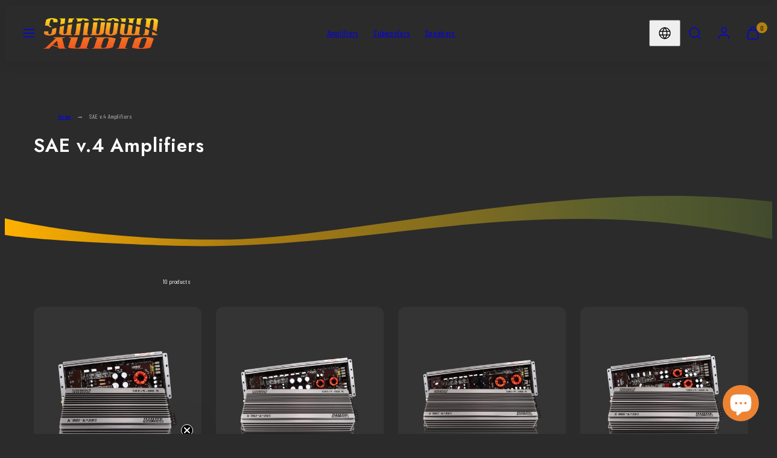

--- FILE ---
content_type: text/css
request_url: https://sundownaudio.com/cdn/shop/t/9/assets/component-modals.css?v=134072880373480219271757562987
body_size: 162
content:
.modal{--modal-level: 9999;--modal-max-size: 500px;--modal-size: calc(100% - calc(var(--gutter) * 2));background:transparent;visibility:hidden;opacity:0;transition:opacity .3s ease;position:fixed;top:0;right:0;bottom:0;left:0;display:flex;align-items:center;justify-content:center;z-index:var(--modal-level)}.modal-dialog{position:relative;z-index:var(--modal-level);width:var(--modal-size);max-width:var(--modal-max-size);border-radius:var(--modal-border-radius);background-color:var(--color-background);color:var(--color-foreground);opacity:0;transition:all .3s ease;transition-delay:.2s;max-height:90vh;overflow-y:scroll}.modal-dialog::-webkit-scrollbar{display:none;width:0;height:0}.modal-dialog--large{height:min(80vh,760px)}.modal:target,.modal.is-open{visibility:visible;opacity:1}.modal .modal-header{padding:var(--gutter);display:flex;justify-content:space-between;align-items:center}.modal-body{padding:0 var(--gutter) var(--gutter) var(--gutter)}.modal-body>*+*{--spacing: var(--gutter);margin-top:var(--spacing)}.modal:target .modal-dialog,.modal.is-open .modal-dialog{opacity:1;transform:translateY(0)}.modal-close{display:grid;place-content:center;min-width:4.8rem;min-height:4.8rem}.modal-close.pos--absolute{position:absolute;top:var(--gutter);right:var(--gutter);z-index:2!important}.modal:target>.page-overlay,.modal.is-open>.page-overlay{opacity:1}.modal--fullscreen .modal-dialog{width:100vw;max-width:none;height:100dvh;max-height:none;border-radius:0;position:relative;z-index:0}.modal--fullscreen .modal-body{padding:0}.modal--fullscreen .page-overlay{display:none}.modal--slider .gridy-slider{z-index:var(--modal-level);width:100%}.modal--slider .gridy-track{--slide-items-width: 100%;--track-padding: var(--container-margin);align-items:center;padding-left:max(var(--track-padding),var(--container-margin));padding-right:max(var(--track-padding),var(--container-margin));scroll-padding-inline:calc(var(--track-padding))}.modal--slider .gridy-slider .modal-dialog{z-index:auto;width:auto;max-width:initial;scroll-snap-align:center}.modal-grid{height:inherit}.modal--slider .modal-close{border-radius:50%;z-index:1}.modal-grid-media-column{max-height:100%;overflow:hidden}@media only screen and (min-width: 768px){.modal--slider .gridy-slider:hover .gridy-arrows{width:96%;left:2%}}@media only screen and (min-width: 1024px){.modal--slider .gridy-track{--track-padding: calc((100% - (var(--max-col-width) * 10 + var(--gutter) * 9))/2);grid-gap:calc((100% - var(--gutter) * 9)/10)}.modal-grid{display:grid;grid-template-columns:repeat(5,1fr);height:inherit}.modal-grid-media-column{grid-column:span 3}.modal-grid-text-column{grid-column:span 5;max-width:none}.modal-grid--with-media .modal-grid-text-column{grid-column:span 2}.modal-grid-media-column .media,.modal-grid-media-column .video-container,.modal-grid-media-column img,.modal-grid-media-column video{height:100%!important;object-fit:cover!important;aspect-ratio:auto!important}.modal-grid-text-column{padding:64px;overflow-y:scroll}}.modal img{display:none}.modal.is-open img{display:block}
/*# sourceMappingURL=/cdn/shop/t/9/assets/component-modals.css.map?v=134072880373480219271757562987 */


--- FILE ---
content_type: text/css
request_url: https://sundownaudio.com/cdn/shop/t/9/assets/component-search.css?v=159862009303587445931757562986
body_size: 107
content:
predictive-search{width:100%;display:block}predictive-search:not([open]) .predictive-search{display:none!important}predictive-search[open] .search-recommendations{display:none!important}predictive-search[open] .predictive-search,predictive-search[loading] .predictive-search{display:block!important}predictive-search .spinner{width:1.5rem;height:1.5rem;line-height:0}predictive-search[loading] .predictive-search__loading-state{position:absolute;top:50%;left:50%;z-index:1;transform:translate(-50%,-50%);display:flex;justify-content:center;padding:1rem}predictive-search:not([loading]) .predictive-search__heading .spinner,predictive-search:not([loading]) .predictive-search__loading-state,predictive-search:not([loading]) .predictive-search-status__loading,predictive-search[loading] .predictive-search__heading~.predictive-search__loading-state,predictive-search[loading] .predictive-search__results-list:first-child,predictive-search[loading] .predictive-search__search-for-button,predictive-search[loading] .predictive-search__results-groups-wrapper~.predictive-search__loading-state,predictive-search[loading] .predictive-search__results-groups-wrapper~.predictive-search__search-for-button{display:none}.predictive-search:focus-visible{outline:none!important}.predictive-search__heading{display:block;display:flex;flex-direction:column;justify-content:space-between;border-bottom:.1rem solid var(--color-borders);margin:2rem 0;padding:1.5rem 0 2rem;color:rgba(var(--color-foreground),.5)}.header-search__form{display:flex;flex-direction:column;align-items:stretch;height:100%}.header-search__close{min-width:var(--min-height);min-height:var(--min-height);display:grid;place-content:center;cursor:pointer}.search__button.field__button{top:50%;width:4.4rem;transform:translateY(-50%);min-width:48px;padding-right:var(--padding);padding-left:var(--padding)}.reset__button.field__button{right:calc(var(--input-border-width) + 4.4rem);top:50%;width:4.4rem;transform:translateY(-50%)}.predictive-search__result-group{display:flex;flex-direction:column;flex:1 1 auto}.predictive-search__search-for-button{margin-top:3rem}.predictive-search__item{display:flex;padding:1rem 0;text-align:left;text-decoration:none;width:100%}.predictive-search__image{grid-area:product-image;object-fit:contain;font-family:"object-fit: contain"}.predictive-search__item--link-with-thumbnail{display:grid;grid-template-columns:5rem 1fr;grid-column-gap:2rem;grid-template-areas:"product-image product-content";align-items:center}.predictive-search__item-content{grid-area:product-content;display:flex;flex-direction:column}.predictive-search__item-content--centered{justify-content:center}.predictive-search__item-heading{margin:0}.predictive-search__item-query-result *:not(mark){font-weight:bolder}.predictive-search__item-query-result mark{color:rgba(var(--color-foreground),.75)}.predictive-search__item-vendor+.predictive-search__item-heading,.predictive-search .price{margin-top:.5rem}.predictive-search__item--term{justify-content:space-between;align-items:center;padding:1.3rem 2rem;word-break:break-all}@media screen and (min-width: 768px){.predictive-search__item--term{padding-top:1rem;padding-bottom:1rem}}.search__input.field__input{margin-top:1px;padding-right:8rem}.predictive-search__list-item[aria-selected=true]>*,.predictive-search__list-item:hover>*{text-decoration:underline}.drawer-search__content{padding:0 var(--drawer-padding) var(--drawer-padding) var(--drawer-padding)}
/*# sourceMappingURL=/cdn/shop/t/9/assets/component-search.css.map?v=159862009303587445931757562986 */


--- FILE ---
content_type: text/javascript
request_url: https://sundownaudio.com/cdn/shop/t/9/assets/global.js?v=7529083548062111011757562987
body_size: 5754
content:
const trapFocusHandlers={};let previouslyFocusedElement=null;function getFocusableElements(container){return Array.from(container.querySelectorAll("summary, a:not([tabindex^='-']), button:enabled:not([tabindex^='-']), [tabindex]:not([tabindex^='-']), [draggable], area, input:not([type=hidden]):enabled, select:enabled, textarea:enabled, object, iframe"))}function trapFocus(container){removeTrapFocus();const current=document.activeElement;previouslyFocusedElement=current&&!container.contains(current)?current:null;function setFocusableElements(){const elements=getFocusableElements(container);trapFocusHandlers.first=elements[0],trapFocusHandlers.last=elements[elements.length-1]}setFocusableElements(),trapFocusHandlers.focusin=event=>{event.target!==container&&event.target!==trapFocusHandlers.last&&event.target!==trapFocusHandlers.first||document.addEventListener("keydown",trapFocusHandlers.keydown)},trapFocusHandlers.focusout=()=>document.removeEventListener("keydown",trapFocusHandlers.keydown),trapFocusHandlers.keydown=event=>{event.code.toUpperCase()==="TAB"&&(event.target===trapFocusHandlers.last&&!event.shiftKey&&(event.preventDefault(),trapFocusHandlers.first?.focus()),(event.target===container||event.target===trapFocusHandlers.first)&&event.shiftKey&&(event.preventDefault(),trapFocusHandlers.last?.focus()))},document.addEventListener("focusout",trapFocusHandlers.focusout),document.addEventListener("focusin",trapFocusHandlers.focusin);const observer=new MutationObserver(()=>{setFocusableElements(),container.contains(document.activeElement)||trapFocusHandlers.first?.focus()});observer.observe(container,{childList:!0,subtree:!0}),trapFocusHandlers.disconnect=()=>observer.disconnect(),trapFocusHandlers.update=setFocusableElements,trapFocusHandlers.first?.focus()}function removeTrapFocus(elementToFocus=null){document.removeEventListener("focusin",trapFocusHandlers.focusin),document.removeEventListener("focusout",trapFocusHandlers.focusout),document.removeEventListener("keydown",trapFocusHandlers.keydown),trapFocusHandlers.disconnect?.(),!elementToFocus&&previouslyFocusedElement?.isConnected&&(elementToFocus=previouslyFocusedElement),elementToFocus&&elementToFocus.focus(),previouslyFocusedElement=null,delete trapFocusHandlers.first,delete trapFocusHandlers.last,delete trapFocusHandlers.update}function debounce(fn,wait){let t;return(...args)=>{clearTimeout(t),t=setTimeout(()=>fn.apply(this,args),wait)}}function throttle(fn,wait){let t=!1;return(...args)=>{t||(fn.apply(this,args),t=!0,setTimeout(()=>t=!1,wait))}}typeof window.Woolman>"u"&&(window.Woolman={}),Woolman.bind=function(fn,scope){return function(){return fn.apply(scope,arguments)}},Woolman.init=function(){if(Woolman.ModalsAndDrawers.init(),Woolman.Header.init(),Woolman.DetailsAccordions.init(),!Shopify||!Shopify.designMode)return;let lastSelection={sectionId:void 0,blockId:void 0};document.addEventListener("shopify:section:load",evt=>{"shopify-section-"+evt.detail.sectionId===Woolman.Header.cache.section.id&&(Woolman.ModalsAndDrawers.init(),Woolman.Header.init()),document.querySelector(`[data-modal][data-section-id="${evt.detail.sectionId}"]`)&&Woolman.ModalsAndDrawers.showModalOrDrawer(document.querySelector(`[data-modal][data-section-id="${evt.detail.sectionId}"]`).id),console.log("shopify:section:load sectionId",evt.detail.sectionId),console.log("lastSelection",lastSelection)}),document.addEventListener("shopify:block:select",evt=>{const sectionId="shopify-section-"+evt.detail.sectionId,selectedBlock=[...document.getElementById(sectionId).querySelectorAll("[data-shopify-editor-block]")].find(x=>JSON.parse(x.dataset.shopifyEditorBlock).id===evt.detail.blockId);if(sectionId===Woolman.Header.cache.section.id){if(selectedBlock){Woolman.Header.cache.openButton.click();const accordion=selectedBlock.closest("[data-accordion-item]").querySelector("input"),label=selectedBlock.closest("[data-accordion-item]").querySelector("label");accordion.checked||label.click()}}else sectionId.includes("modal")&&document.getElementById(sectionId).querySelector("[data-modal]")&&selectedBlock&&Woolman.ModalsAndDrawers.showModalOrDrawer(document.getElementById(sectionId).querySelector("[data-modal]").id);lastSelection.sectionId=evt.detail.sectionId,lastSelection.blockId=evt.detail.blockId,console.log("shopify:block:select",evt.detail.sectionId,evt.detail.blockId),console.log("lastSelection",lastSelection)}),document.addEventListener("shopify:section:unload",evt=>{console.log("shopify:section:unload sectionId",evt.detail.sectionId)}),document.addEventListener("shopify:section:select",evt=>{console.log("shopify:section:select",evt.detail.sectionId),lastSelection={sectionId:evt.detail.sectionId,blockId:evt.detail.blockId},evt.detail.sectionId.includes("modal")&&document.querySelector(`[data-modal][data-section-id="${evt.detail.sectionId}"]`)&&Woolman.ModalsAndDrawers.showModalOrDrawer(document.querySelector(`[data-modal][data-section-id="${evt.detail.sectionId}"]`).id),console.log("lastSelection",lastSelection)}),document.addEventListener("shopify:section:deselect",evt=>{console.log("shopify:section:deselect",evt.detail.sectionId),lastSelection={sectionId:void 0,blockId:void 0},evt.detail.sectionId.includes("modal")&&document.querySelector(`[data-modal][data-section-id="${evt.detail.sectionId}"]`)&&Woolman.ModalsAndDrawers.closeModalOrDrawer(document.querySelector(`[data-modal][data-section-id="${evt.detail.sectionId}"]`).id),console.log("lastSelection",lastSelection)})},Woolman.Utils={debugMode:!0,prepareQueryParams:()=>{if(Shopify.queryParams=Shopify.queryParams||{},location.search.length){const params=location.search.substr(1).split("&");for(let i=0;i<params.length;i++){const keyValue=params[i].split("=");keyValue.length&&(Shopify.queryParams[decodeURIComponent(keyValue[0])]=decodeURIComponent(keyValue[1]).replaceAll("+"," "))}}return Shopify.queryParams},formatMoney(cents,format){const default_money_format=theme.settings.moneyFormat||"\u20AC{{amount}}";typeof cents=="string"&&(cents=cents.replace(".","")),window?.Shopify?.currency?.rate&&(cents=cents*parseFloat(window.Shopify.currency.rate||1));var value="",placeholderRegex=/\{\{\s*(\w+)\s*\}\}/,formatString=format||default_money_format;function defaultOption(opt,def){return typeof opt>"u"?def:opt}function formatWithDelimiters(number,precision,thousands,decimal){if(precision=defaultOption(precision,2),thousands=defaultOption(thousands,","),decimal=defaultOption(decimal,"."),isNaN(number)||number==null)return 0;number=(number/100).toFixed(precision);var parts=number.split("."),dollars=parts[0].replace(/(\d)(?=(\d\d\d)+(?!\d))/g,"$1"+thousands),cents2=parts[1]?decimal+parts[1]:"";return dollars+cents2}switch(formatString.match(placeholderRegex)[1]){case"amount":value=formatWithDelimiters(cents,2);break;case"amount_no_decimals":value=formatWithDelimiters(cents,0);break;case"amount_with_comma_separator":value=formatWithDelimiters(cents,2,".",",");break;case"amount_no_decimals_with_comma_separator":value=formatWithDelimiters(cents,0,".",",");break}return formatString.replace(placeholderRegex,value)}},Woolman.Header={selectors:{header:"MainHeader",cartBlip:".cart-blip"},cache:{header:void 0,cartBlip:void 0,section:void 0,openButton:void 0},init:function(){this.cache.header=document.getElementById(this.selectors.header),this.cache.cartBlip=this.cache.header.querySelector(this.selectors.cartBlip),this.cache.section=this.cache.header.closest(".shopify-section"),this.cache.openButton=this.cache.header.querySelector('[href="#drawer-menu"]'),this.setHeaderHeightVar(),window.addEventListener("resize",throttle(this.setHeaderHeightVar.bind(this),40)),document.addEventListener("ajaxProduct:added",this.updateCartBlip.bind(this)),document.addEventListener("cart:update",this.updateCartBlip.bind(this)),this.cache.header.dataset.stickyBehavior!=="none"&&this.initStickyBehavior(this.cache.header.dataset.stickyBehavior)},setHeaderHeightVar:function(){if(!this.cache.header)return;const headerHeight=this.cache.header.offsetHeight;document.documentElement.style.setProperty("--header-height",`${headerHeight}px`)},initStickyBehavior(behaviorType){const stickyConfig={headerHeight:this.cache.header.clientHeight,behavior:behaviorType};if(document.documentElement.classList.add("sticky-header-initialized",`sticky-header-${behaviorType}`),document.documentElement.style.setProperty("--sticky-header-margin-top",`${stickyConfig.headerHeight}px`),behaviorType==="scroll"||behaviorType==="fixed"){let prevScroll=window.scrollY||document.documentElement.scrollTop,curScroll,direction=0,prevDirection=0;const toggleStickyHeader=(direction2,curScroll2)=>{direction2===1||curScroll2<stickyConfig.headerHeight?document.documentElement.classList.remove("sticky-header-hide"):direction2===2&&curScroll2>stickyConfig.headerHeight&&document.documentElement.classList.add("sticky-header-hide"),prevDirection=direction2};window.addEventListener("scroll",throttle(()=>{curScroll=window.scrollY||document.documentElement.scrollTop,curScroll>=300?document.documentElement.classList.add("sticky-header-show"):document.documentElement.classList.remove("sticky-header-show"),curScroll>prevScroll?direction=2:direction=1,direction!==prevDirection&&behaviorType==="scroll"&&toggleStickyHeader(direction,curScroll),prevScroll=curScroll},50)),setInterval(()=>{direction===2&&behaviorType==="scroll"&&curScroll>=900&&toggleStickyHeader(direction,curScroll),window.scrollY===0&&document.documentElement.classList.remove("sticky-header-show","sticky-header-hide")},200)}},async updateCartBlip(e){const cart=e.detail&&e.detail.cart&&e.detail.cart.item_count||await async function(){return await(await fetch("/cart.json")).json()}();this.cache.cartBlip.textContent=cart.item_count||0,cart&&cart.item_count==0?(this.cache.cartBlip.setAttribute("hidden",!0),this.cache.cartBlip.closest(".header-item__link").classList.remove("has-blip-visible")):(this.cache.cartBlip.removeAttribute("hidden"),this.cache.cartBlip.closest(".header-item__link").classList.add("has-blip-visible"));const total_in_notification=document.querySelector("#cart-notification-link .cart-total");total_in_notification&&(total_in_notification.textContent=cart.item_count)}};class HeaderDropdown extends HTMLElement{constructor(){super(),this.details=this.querySelector("details"),this.summary=this.querySelector("summary"),this.header=this.closest("header"),this.timer=null,this.summary.addEventListener("mouseenter",this.openDropdown.bind(this)),this.details.addEventListener("mouseenter",this.clearCloseTimer.bind(this)),this.details.addEventListener("mouseleave",this.startCloseTimer.bind(this)),this.summary.addEventListener("keydown",this.handleKeydown.bind(this))}openDropdown(){this.closeOtherDropdowns(),this.details.open=!0,this.header&&this.header.classList.add("sub-menu-open")}closeOtherDropdowns(){this.header&&this.header.querySelectorAll("header-dropdown details[open]").forEach(dropdown=>{if(dropdown!==this.details){dropdown.open=!1;const parentDropdown=dropdown.closest("header-dropdown");parentDropdown&&typeof parentDropdown.clearCloseTimer=="function"&&parentDropdown.clearCloseTimer()}})}startCloseTimer(){this.timer=setTimeout(()=>{this.details.open=!1,this.header&&this.header.classList.remove("sub-menu-open")},600)}clearCloseTimer(){this.timer&&(clearTimeout(this.timer),this.timer=null)}handleKeydown(event){(event.key==="Enter"||event.key===" ")&&(event.preventDefault(),this.details.open?(this.details.open=!1,this.header&&this.header.classList.remove("sub-menu-open")):this.openDropdown())}}customElements.define("header-dropdown",HeaderDropdown),Woolman.ModalsAndDrawers={settings:{selectors:{modalLink:'a[href*="#modal"]:not(.quick-buy_link)',drawerLink:'a[href*="#drawer"]'}},focusTraps:{},init:function(){document.querySelectorAll(this.settings.selectors.modalLink).forEach(modalLink=>{modalLink.addEventListener("click",event=>{event.preventDefault();const targetId=event.currentTarget.getAttribute("href").substring(1).split("?")[0],slideIndex=event.currentTarget.getAttribute("href").substring(1).split("?slide=")[1],scrollToId=event.currentTarget.getAttribute("href").substring(1).split("?scroll=")[1];this.showModalOrDrawer(targetId,parseInt(slideIndex),scrollToId)})}),document.querySelectorAll(this.settings.selectors.drawerLink).forEach(drawerLink=>{drawerLink.addEventListener("click",event=>{event.preventDefault();const targetId=event.currentTarget.getAttribute("href").substring(1).split("?")[0];this.showModalOrDrawer(targetId)})});const closeBtns=document.querySelectorAll("[data-close]");closeBtns&&closeBtns.forEach(closeBtn=>{closeBtn.addEventListener("click",this.closeModalOrDrawerOrDrawerFromEvent.bind(this))});const overlays=document.querySelectorAll("[data-overlay]");overlays&&overlays.forEach(overlay=>{overlay.addEventListener("click",this.closeModalOrDrawerOrDrawerFromEvent.bind(this))}),document.addEventListener("keydown",function(event){(event.key==="Escape"||event.keyCode===27)&&(document.querySelectorAll(".drawer").forEach(drawer=>{drawer.classList.remove("is-open")}),document.querySelectorAll(".modal").forEach(modal=>{modal.classList.remove("is-open")}),document.body.classList.remove("overflow-hidden"))})},showModalOrDrawer:function(targetId,slideIndex,scrollToId){const targetElement=document.getElementById(targetId);if(!targetElement&&Woolman.Utils.debugMode&&console.warn("No modal/drawer element specified"),!!targetElement&&!targetElement.classList.contains("is-open")){if(targetElement.classList.add("initialized","is-open"),document.body.classList.add("overflow-hidden"),setTimeout(()=>{trapFocus(targetElement);const drawerSearchInput=targetElement.querySelector("#drawerSearchInput");drawerSearchInput&&drawerSearchInput.focus()},600),slideIndex)setTimeout(()=>{targetElement.querySelector("gridy-slider").scrollToSlide(slideIndex-1)},600);else if(scrollToId){const scrollToElement=document.getElementById(scrollToId);targetElement.querySelector(".gridy-track").scrollTo({top:scrollToElement.offsetTop,left:scrollToElement.offsetLeft,behavior:"instant"})}}},closeModalOrDrawer:function(targetId){document.getElementById(targetId).classList.remove("is-open"),document.body.classList.remove("overflow-hidden")},closeModalOrDrawerOrDrawerFromEvent:function(event){event.preventDefault(),removeTrapFocus(),event.currentTarget.closest("[data-parent]").classList.remove("is-open"),document.body.classList.remove("overflow-hidden")}};let woolman_window_size=window.innerWidth;window.addEventListener("resize",debounce(()=>{window.innerWidth!=woolman_window_size&&(woolman_window_size=window.innerWidth,document.dispatchEvent(new CustomEvent("woolman:resize")))}),250);class Accordion{constructor(el){el.hasAttribute("data-no-accordion-logic")||(this.el=el,this.summary=el.querySelector("summary"),this.content=el.querySelector(".content"),this.video=this.content?this.content.querySelector("video"):null,this.animation=null,this.isClosing=!1,this.isExpanding=!1,this.summary.addEventListener("click",e=>this.onClick(e)),this.toggleByViewport(),document.addEventListener("woolman:resize",this.toggleByViewport.bind(this)))}onClick(e){e.preventDefault(),this.el.style.overflow="hidden",this.isClosing||!this.el.open?this.open():(this.isExpanding||this.el.open)&&this.shrink()}shrink(){this.isClosing=!0,this.video&&!this.video.paused&&this.video.pause();const startHeight=`${this.el.offsetHeight}px`,endHeight=`${this.summary.offsetHeight}px`;this.animation&&this.animation.cancel(),this.animation=this.el.animate({height:[startHeight,endHeight]},{duration:400,easing:"ease-in-out"}),this.animation.onfinish=()=>this.onAnimationFinish(!1),this.animation.oncancel=()=>this.isClosing=!1}open(){this.el.style.height=`${this.el.offsetHeight}px`,this.el.open=!0,window.requestAnimationFrame(()=>this.expand())}expand(){this.isExpanding=!0;const startHeight=`${this.el.offsetHeight}px`,endHeight=`${this.summary.offsetHeight+this.content.offsetHeight}px`;this.animation&&this.animation.cancel(),this.animation=this.el.animate({height:[startHeight,endHeight]},{duration:400,easing:"ease-out"}),this.animation.onfinish=()=>this.onAnimationFinish(!0),this.animation.oncancel=()=>this.isExpanding=!1}onAnimationFinish(open){this.el.open=open,this.animation=null,this.isClosing=!1,this.isExpanding=!1,this.el.style.height=this.el.style.overflow="",!open&&this.video&&!this.video.paused&&this.video.pause()}toggleByViewport(){let mobileClose=this.el.dataset.mobileClose!=null?JSON.parse(this.el.dataset.mobileClose):!1,desktopOpen=this.el.dataset.desktopOpen!=null?JSON.parse(this.el.dataset.desktopOpen):!1;woolman_window_size>=768&&desktopOpen?this.el.open=!0:mobileClose&&(this.el.open=!1,this.video&&!this.video.paused&&this.video.pause())}}Woolman.DetailsAccordions={init:function(){document.querySelectorAll("details").forEach(el=>{new Accordion(el)})}},Woolman.init();class LocalizationForm extends HTMLElement{constructor(){super(),this.elements={input:this.querySelector('input[name="locale_code"], input[name="country_code"]')},this.querySelectorAll("a").forEach(item=>item.addEventListener("click",this.onItemClick.bind(this)))}onItemClick(event){event.preventDefault();const form=this.querySelector("form");this.elements.input.value=event.currentTarget.dataset.value;let return_to_value=form.querySelector('[name="return_to"]').value,indexOfFilters=return_to_value.indexOf("?filter");if(indexOfFilters!==-1){let replacedSubstring=return_to_value.substring(indexOfFilters).replace(/%2C/g,",");form.querySelector('[name="return_to"]').value=return_to_value.substring(0,indexOfFilters)+replacedSubstring}form&&form.submit()}}customElements.define("localization-form",LocalizationForm);class SuperPoweredVideo extends HTMLElement{constructor(){if(super(),this.video=this.querySelector("video")||this.querySelector("iframe"),this.container=this.closest(".video-container")||null,this.container&&this.attachClickListener(this.closest(".video-container")),this.video.nodeName==="IFRAME"&&this.video.src&&this.video.src.includes("youtube")&&!this.container&&this.video.addEventListener("load",this.onVideoLoad.bind(this)),!(this.dataset.autoplay||!1)||this.container)return;const videoType=this.video.nodeName==="VIDEO"?"video":"iframe",videoHost=this.video.nodeName==="VIDEO"?"shopify":this.video.src.includes("youtube")?"youtube":"vimeo";new IntersectionObserver(entries=>{entries.forEach(entry=>{entry.isIntersecting?videoType=="video"?this.video.play():videoHost=="youtube"?this.video.contentWindow.postMessage('{"event":"command","func":"playVideo","args":""}',"*"):videoHost=="vimeo"&&this.video.contentWindow.postMessage('{"method":"play"}',"*"):videoType=="video"?this.video.pause():videoHost=="youtube"?this.video.contentWindow.postMessage('{"event":"command","func":"pauseVideo","args":""}',"*"):videoHost=="vimeo"&&this.video.contentWindow.postMessage('{"method":"pause"}',"*")})},{threshold:.5}).observe(this.video)}attachClickListener(videoContainer){videoContainer&&(videoContainer.addEventListener("click",e=>{this.video.paused?this.video.play():this.video.pause()}),this.video.onplay=()=>{videoContainer.querySelector("button").hidden=!0},this.video.onpause=()=>{videoContainer.querySelector("button").hidden=!1})}onVideoLoad(){this.video.contentWindow.postMessage('{"event":"command","func":"playVideo","args":""}',"*")}}customElements.define("superpowered-video",SuperPoweredVideo);class GridySlider extends HTMLElement{constructor(){super(),this.track=this.querySelector(".gridy-track"),this.slides=this.querySelectorAll(".gridy-track > *");const child_count=this.track.childElementCount,data_ipr_desktop=parseInt(this.dataset.iprDesktop,10)||1,data_ipr_tablet=parseInt(this.dataset.iprTablet,10)||data_ipr_desktop,data_ipr_mobile=parseInt(this.dataset.iprMobile,10)||1,data_init_scroll_to=this.dataset.initScrollTo,data_autoplay=this.dataset.autoplay!=null?JSON.parse(this.dataset.autoplay):!1,data_autoplay_delay=parseInt(this.dataset.autoplayDelay,10)||5e3,data_is_thumbnails_slider=this.dataset.thumbnailsFor!=null,data_indicator=this.dataset.indicator!=null?JSON.parse(this.dataset.indicator):!1,data_sliding_behavior=this.dataset.slidingBehavior,data_thumbnail_slider=document.getElementById(`thumbnail-${this.id}`),data_track_overflow_visible=this.dataset.overflowVisible!=null;if(this.config={slide_count:child_count,current_slide:0,active_slide_offset:0,ipr_desktop:data_ipr_desktop,ipr_tablet:data_ipr_tablet,ipr_mobile:data_ipr_mobile,breakpoint_tablet:768,breakpoint_desktop:1024,arrows:!0,autoplay:data_autoplay||!1,autoplay_delay:data_autoplay_delay,timer:null,is_thumbnails_slider:data_is_thumbnails_slider,thumbnails_for:void 0,thumbnail_slider:data_thumbnail_slider,indicator:data_indicator,track_overflow_visible:data_track_overflow_visible,sliding_behavior:data_sliding_behavior||"all"},data_init_scroll_to!=null&&this.scrollToSlideByID(data_init_scroll_to),this.config.arrows&&(this.buttons=this.querySelectorAll("[data-gridy-arrow]"),this.buttons.forEach(arrowButton=>{arrowButton.addEventListener("click",this.onArrowClick.bind(this))})),this.config.autoplay&&(this.autoplayGridy(),this.addEventListener("mouseenter",this.clearAutoplayTimer),this.addEventListener("mouseleave",this.autoplayGridy),this.addEventListener("touchenter",this.clearAutoplayTimer),this.addEventListener("touchleave",this.autoplayGridy)),this.config.is_thumbnails_slider&&(this.config.active_slide_offset=2,this.config.thumbnails_for=document.getElementById(this.dataset.thumbnailsFor),this.thumbnail=this.querySelectorAll("[data-thumbnail-btn]"),this.thumbnail.forEach(thumbnail=>{thumbnail.addEventListener("click",this.onThumbnailClick.bind(this))})),this.config.indicator&&(this.indicator_dots=this.querySelectorAll("[data-indicator-dot]"),this.indicator_current=this.querySelector("[data-indicator-current]")),!this.config.is_thumbnails_slider){let scrollTimeout;this.track.addEventListener("scroll",function(){clearTimeout(scrollTimeout),scrollTimeout=setTimeout(this.afterScrollStops.bind(this),200)}.bind(this))}}afterScrollStops(){let slideInView=this.firstSlideInView();this.config.current_slide=slideInView,this.setActiveSlide(this.slides[slideInView+this.config.active_slide_offset]),this.config.thumbnail_slider&&this.config.thumbnail_slider.scrollToSlide(slideInView)}autoplayGridy(){this.config.timer=setInterval(this.scrollByIPR.bind(this),this.config.autoplay_delay,"next")}clearAutoplayTimer(){clearInterval(this.config.timer),this.config.timer=null}onThumbnailClick(event){event.preventDefault(),this.config.current_slide=Array.from(event.currentTarget.parentNode.children).indexOf(event.currentTarget),this.config.thumbnails_for.scrollToSlideByID(event.currentTarget.dataset.itemId),this.scrollToSlide(this.config.current_slide)}onArrowClick(event){this.scrollByIPR(event.currentTarget.dataset.direction)}scrollByIPR(direction){let currentIPR=this.getCurrentIPR(),slideMultiplier=this.config.sliding_behavior=="all"?currentIPR:1,newCurrentSlide=this.config.current_slide,lastToShow=this.config.slide_count-currentIPR;direction==="next"?(newCurrentSlide=newCurrentSlide+slideMultiplier,this.config.current_slide>=lastToShow&&(newCurrentSlide=0)):direction==="prev"&&(newCurrentSlide=newCurrentSlide-slideMultiplier,this.config.current_slide>0&&newCurrentSlide<0?newCurrentSlide=0:newCurrentSlide<0&&(newCurrentSlide=lastToShow)),this.config.current_slide=newCurrentSlide,this.scrollToSlide(newCurrentSlide)}scrollToSlide(newPosition){if(isNaN(newPosition))return;let slidePosWithOffset=newPosition-this.config.active_slide_offset,newScrollToSlidePos=slidePosWithOffset>0?slidePosWithOffset:0;const slideInNewScrollToPos=this.slides[newScrollToSlidePos];let scrollToLeft=slideInNewScrollToPos.offsetLeft,scrollToTop=slideInNewScrollToPos.offsetTop;this.config.track_overflow_visible&&(scrollToLeft=this.slides[newScrollToSlidePos].offsetLeft-this.slides[0].offsetLeft),this.track.scrollTo({left:scrollToLeft,top:scrollToTop,behavior:"smooth"}),this.slides.forEach(item=>{item.classList.remove("active")}),this.slides[newPosition].classList.add("active")}scrollToSlideByID(slideID){const theSlide=document.getElementById(slideID),newPosition=Array.from(theSlide.parentNode.children).indexOf(theSlide);this.scrollToSlide(newPosition)}setActiveSlide(slide){this.slides.forEach(item=>{item.classList.remove("active")}),slide.classList.add("active"),this.config.indicator&&this.indicator_dots&&(this.indicator_current.textContent=this.config.current_slide+1,this.indicator_dots.forEach(dot=>{dot.classList.remove("active")}),this.indicator_dots[this.config.current_slide].classList.add("active"))}getCurrentIPR(){let currentIPR=this.config.ipr_mobile;return woolman_window_size>=this.config.breakpoint_desktop?currentIPR=this.config.ipr_desktop:woolman_window_size>=this.config.breakpoint_tablet&&(currentIPR=this.config.ipr_tablet),currentIPR}firstSlideInView(){let loopIndex=0;for(const slide of this.slides){if(this.isSlideInView(slide))return loopIndex;++loopIndex}return this.config.current_slide}isSlideInView(slide){const containerBounds=this.track.getBoundingClientRect(),slideBounds=slide.getBoundingClientRect();return Math.round(slideBounds.top)>=Math.floor(containerBounds.top)&&Math.floor(slideBounds.bottom)<=Math.round(containerBounds.bottom)&&Math.round(slideBounds.left)>=Math.floor(containerBounds.left)&&Math.floor(slideBounds.right)<=Math.round(containerBounds.right)}}customElements.define("gridy-slider",GridySlider);class BeforeAfterSlider extends HTMLElement{constructor(){super(),this.rangeInput=this.querySelector('input[type="range"]'),this.rangeInput&&this.initSlider()}initSlider(){this.updatePosition(this.rangeInput.value),this.rangeInput.addEventListener("input",this.onInput.bind(this)),this.rangeInput.addEventListener("mousedown",this.onMouseDown.bind(this)),this.rangeInput.addEventListener("mouseup",this.onMouseUp.bind(this)),this.rangeInput.addEventListener("touchstart",this.onTouchStart.bind(this)),this.rangeInput.addEventListener("touchend",this.onTouchEnd.bind(this)),this.rangeInput.addEventListener("keydown",this.onKeyDown.bind(this))}updatePosition(value){const position=(value==="0"||value===0?0:Math.max(0,Math.min(1e3,parseFloat(value)||500)))/10+"%";this.style.setProperty("--position",position)}onInput(event){this.updatePosition(event.target.value),this.rangeInput.setAttribute("aria-valuetext",`Showing ${event.target.value}% of before image`)}onMouseDown(){document.body.style.userSelect="none"}onMouseUp(){document.body.style.userSelect=""}onTouchStart(){document.body.style.userSelect="none"}onTouchEnd(){document.body.style.userSelect=""}onKeyDown(event){const min=this.rangeInput.min?parseInt(this.rangeInput.min):0,max=this.rangeInput.max?parseInt(this.rangeInput.max):1e3;let newValue=parseInt(this.rangeInput.value);switch(event.key){case"ArrowLeft":case"ArrowDown":newValue=Math.max(min,newValue-50);break;case"ArrowRight":case"ArrowUp":newValue=Math.min(max,newValue+50);break;case"Home":newValue=min;break;case"End":newValue=max;break;default:return}event.preventDefault(),this.rangeInput.value=newValue,this.updatePosition(newValue)}}customElements.define("before-after-slider",BeforeAfterSlider);class QuantityInput extends HTMLElement{constructor(){super(),this.input=this.querySelector("input"),this.changeEvent=new Event("change",{bubbles:!0}),this.querySelectorAll("button").forEach(button=>button.addEventListener("click",this.onButtonClick.bind(this)))}onButtonClick(event){event.preventDefault();const previousValue=this.input.value;event.target.name==="plus"?this.input.stepUp():this.input.stepDown(),previousValue!==this.input.value&&this.input.dispatchEvent(this.changeEvent)}}customElements.define("quantity-input",QuantityInput);
//# sourceMappingURL=/cdn/shop/t/9/assets/global.js.map?v=7529083548062111011757562987


--- FILE ---
content_type: text/javascript
request_url: https://sundownaudio.com/cdn/shop/t/9/assets/infinite-scroll.js?v=108960898357286345741757562987
body_size: 198
content:
(()=>{const currentUrl=new URL(window.location.href),searchParams=new URLSearchParams(currentUrl.search);if(searchParams.has("page")&&parseInt(searchParams.get("page"))>=2){searchParams.delete("page");const newUrl=`${currentUrl.origin}${currentUrl.pathname}?${searchParams.toString()}`;window.location.href=newUrl}})();class InfiniteScroll extends HTMLElement{constructor(){super(),this.button=this.querySelector("button"),this.button.addEventListener("click",this.fetchNextPage.bind(this)),this.nextUrl=this.dataset.nextUrl,this.isFetching=!1,this.dataset.triggerType==="infinite"&&this.initObserver()}initObserver(){new IntersectionObserver(entries=>{entries.forEach(entry=>{entry.isIntersecting&&this.fetchNextPage()})},{threshold:.5}).observe(this)}async fetchNextPage(){this.isFetching||(this.isFetching=!0,this.button.classList.add("loading"),this.querySelector(".loading-overlay").classList.remove("hidden"),fetch(this.nextUrl).then(response=>response.text()).then(responseText=>{const documentProductGrid=document.getElementById("product-grid-ajax"),documentPagination=document.getElementById("pagination-ajax"),html=new DOMParser().parseFromString(responseText,"text/html"),fetchProductGrid=html.getElementById("product-grid-ajax"),fetchPagination=html.getElementById("pagination-ajax");fetchProductGrid.querySelectorAll(".card--banner").forEach(function(banner){fetchProductGrid.removeChild(banner)}),documentProductGrid.insertAdjacentHTML("beforeend",fetchProductGrid.innerHTML),documentPagination.innerHTML=fetchPagination.innerHTML;const content=document.getElementById("collection-ajax").innerHTML;sessionStorage.setItem("pageContent",content),sessionStorage.setItem("pageContentURL",window.location.href)}).catch(e=>{console.error(e)}).finally(()=>{this.isFetching=!1,this.button.classList.remove("loading"),this.querySelector(".loading-overlay").classList.add("hidden")}))}onButtonClick(event){event.preventDefault();const previousValue=this.input.value;event.target.name==="plus"?this.input.stepUp():this.input.stepDown(),previousValue!==this.input.value&&this.input.dispatchEvent(this.changeEvent)}}customElements.define("infinite-scroll",InfiniteScroll),(()=>{if(performance.navigation.type!==2)return;const contentURL=sessionStorage.getItem("pageContentURL");if(window.location.href!==contentURL)return;const content=sessionStorage.getItem("pageContent");content&&(document.getElementById("collection-ajax").innerHTML=content)})();
//# sourceMappingURL=/cdn/shop/t/9/assets/infinite-scroll.js.map?v=108960898357286345741757562987


--- FILE ---
content_type: text/javascript
request_url: https://sundownaudio.com/cdn/shop/t/9/assets/newsletter-form.js?v=1415016952070001931757562987
body_size: -583
content:
document.addEventListener("DOMContentLoaded",function(){var success_messages=document.querySelectorAll("[data-newsletter-section-id]");success_messages.forEach(function(msg){msg&&msg.getAttribute("tabindex")==="-1"&&setTimeout(function(){msg.focus()},100)})});
//# sourceMappingURL=/cdn/shop/t/9/assets/newsletter-form.js.map?v=1415016952070001931757562987
